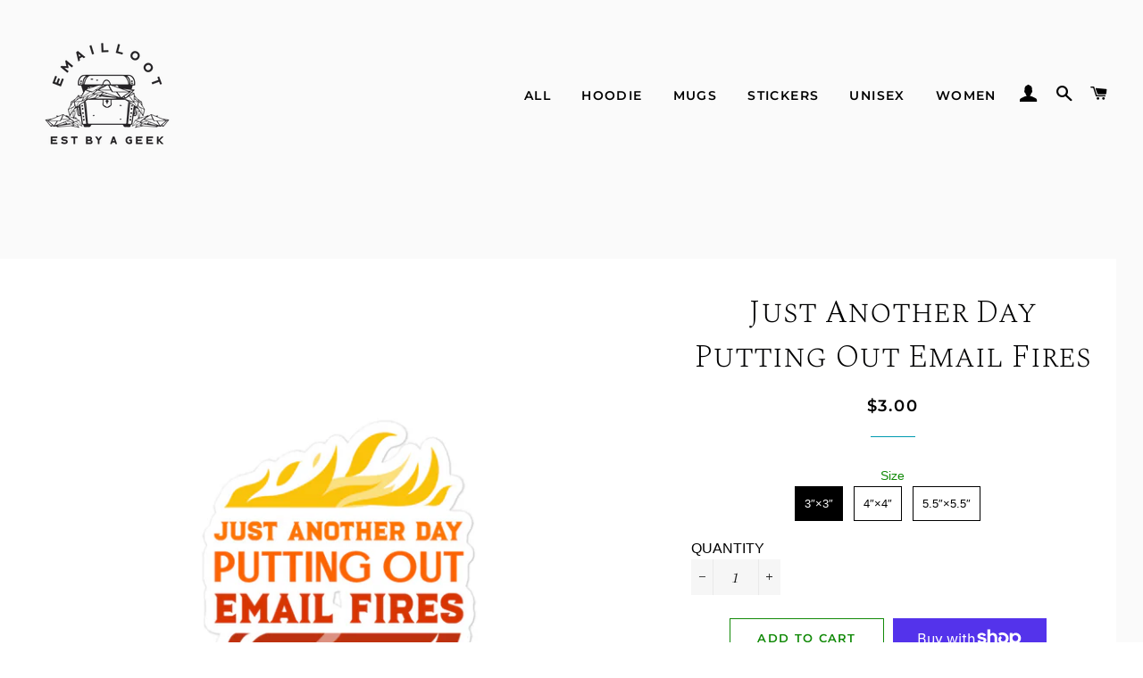

--- FILE ---
content_type: text/css
request_url: https://www.emailloot.com/cdn/shop/t/27/assets/fonts.css?v=127784422598426238331671369621
body_size: -454
content:
/** Shopify CDN: Minification failed

Line 14:0 All "@import" rules must come first

**/
/* Headings */

@import url('https://fonts.googleapis.com/css2?family=Spectral+SC:wght@200&display=swap');

h1,h2,h3,h4,h5 { font-family: 'Spectral SC', serif !important; font-style: normal !important; }


/* Body Copy */
@import url('https://fonts.googleapis.com/css2?family=Mada:wght@200&display=swap');

body { font-family: 'Mada', sans-serif !important; }





--- FILE ---
content_type: text/css
request_url: https://www.emailloot.com/cdn/shop/t/27/assets/custom.css?v=159513509097277955251671369621
body_size: -529
content:
body{background:#fafafa}body.template-product .grid.product-single{background-color:#fff}body.template-product .product-single__description{background:#fff;padding:25px}body.template-product .product-recommendations .grid-uniform{background:#fff}body.template-product .site-header{background:#fafafa!important}ul.product-single__thumbnails{display:none}label.single-option-radio__label{color:#000!important;text-transform:uppercase;font-size:16px!important}.single-option-radio{background-color:inherit!important}span#show_color_selected{font-weight:700}label.product-single__quantity-label.js-quantity-selector{float:left;width:100%;text-align:left;color:#000;font-style:normal;text-transform:uppercase;font-family:inherit}.product-single__quantity{text-align:left}.product-single__description h2{margin-bottom:1px}@media screen and (min-width: 767px){.has-secondary.grid-view-item__link:hover img.secondary{display:inline-block!important}}@media screen and (min-width: 591px){.hidden-md{display:none}}
/*# sourceMappingURL=/cdn/shop/t/27/assets/custom.css.map?v=159513509097277955251671369621 */


--- FILE ---
content_type: text/javascript; charset=utf-8
request_url: https://www.emailloot.com/products/just-another-day-putting-out-email-fires-3.js
body_size: 900
content:
{"id":8083879919781,"title":"Just Another Day Putting Out Email Fires","handle":"just-another-day-putting-out-email-fires-3","description":"•  High opacity film that’s impossible to see through\u003cbr\u003e\n•  Fast and easy bubble-free application\u003cbr\u003e\n•  Durable vinyl, perfect for indoor use\u003cbr\u003e\n•  95µ density\u003cbr\u003e\n\u003cbr\u003e\nDon't forget to clean the surface before applying the sticker.\u003cp\u003e\u003cstrong class=\"size-guide-title\"\u003eSize guide\u003c\/strong\u003e\u003c\/p\u003e\u003cdiv class=\"table-responsive dynamic\" data-unit-system=\"imperial\"\u003e\u003ctable cellpadding=\"5\"\u003e\u003ctbody\u003e\n\u003ctr\u003e\n\u003ctd\u003e \u003c\/td\u003e\n\u003ctd\u003e\u003cstrong\u003eHEIGHT (inches)\u003c\/strong\u003e\u003c\/td\u003e\n\u003ctd\u003e\u003cstrong\u003eWIDTH (inches)\u003c\/strong\u003e\u003c\/td\u003e\n\u003c\/tr\u003e\n\u003ctr\u003e\n\u003ctd\u003e\u003cstrong\u003e3″×3″\u003c\/strong\u003e\u003c\/td\u003e\n\u003ctd\u003e3 \u003c\/td\u003e\n\u003ctd\u003e3 \u003c\/td\u003e\n\u003c\/tr\u003e\n\u003ctr\u003e\n\u003ctd\u003e\u003cstrong\u003e4″×4″\u003c\/strong\u003e\u003c\/td\u003e\n\u003ctd\u003e4 \u003c\/td\u003e\n\u003ctd\u003e4 \u003c\/td\u003e\n\u003c\/tr\u003e\n\u003ctr\u003e\n\u003ctd\u003e\u003cstrong\u003e5.5″×5.5″\u003c\/strong\u003e\u003c\/td\u003e\n\u003ctd\u003e5 ½\u003c\/td\u003e\n\u003ctd\u003e5 ½\u003c\/td\u003e\n\u003c\/tr\u003e\n\u003c\/tbody\u003e\u003c\/table\u003e\u003c\/div\u003e\u003cdiv class=\"table-responsive dynamic\" data-unit-system=\"metric\"\u003e\u003ctable cellpadding=\"5\"\u003e\u003ctbody\u003e\n\u003ctr\u003e\n\u003ctd\u003e \u003c\/td\u003e\n\u003ctd\u003e\u003cstrong\u003eHEIGHT (cm)\u003c\/strong\u003e\u003c\/td\u003e\n\u003ctd\u003e\u003cstrong\u003eWIDTH (cm)\u003c\/strong\u003e\u003c\/td\u003e\n\u003c\/tr\u003e\n\u003ctr\u003e\n\u003ctd\u003e\u003cstrong\u003e3″×3″\u003c\/strong\u003e\u003c\/td\u003e\n\u003ctd\u003e7.5\u003c\/td\u003e\n\u003ctd\u003e7.5\u003c\/td\u003e\n\u003c\/tr\u003e\n\u003ctr\u003e\n\u003ctd\u003e\u003cstrong\u003e4″×4″\u003c\/strong\u003e\u003c\/td\u003e\n\u003ctd\u003e10\u003c\/td\u003e\n\u003ctd\u003e10\u003c\/td\u003e\n\u003c\/tr\u003e\n\u003ctr\u003e\n\u003ctd\u003e\u003cstrong\u003e5.5″×5.5″\u003c\/strong\u003e\u003c\/td\u003e\n\u003ctd\u003e14\u003c\/td\u003e\n\u003ctd\u003e14\u003c\/td\u003e\n\u003c\/tr\u003e\n\u003c\/tbody\u003e\u003c\/table\u003e\u003c\/div\u003e","published_at":"2022-10-20T21:50:30-05:00","created_at":"2022-10-20T21:50:25-05:00","vendor":"Email Loot","type":"","tags":["sticker"],"price":300,"price_min":300,"price_max":400,"available":true,"price_varies":true,"compare_at_price":null,"compare_at_price_min":0,"compare_at_price_max":0,"compare_at_price_varies":false,"variants":[{"id":42033517363365,"title":"3″×3″","option1":"3″×3″","option2":null,"option3":null,"sku":"4909360_10163","requires_shipping":true,"taxable":true,"featured_image":{"id":33623913005221,"product_id":8083879919781,"position":1,"created_at":"2022-10-20T21:50:27-05:00","updated_at":"2022-10-20T21:50:27-05:00","alt":null,"width":1000,"height":1000,"src":"https:\/\/cdn.shopify.com\/s\/files\/1\/0573\/5307\/6901\/products\/kiss-cut-stickers-3x3-default-635208ebc26e9.jpg?v=1666320627","variant_ids":[42033517363365]},"available":true,"name":"Just Another Day Putting Out Email Fires - 3″×3″","public_title":"3″×3″","options":["3″×3″"],"price":300,"weight":2,"compare_at_price":null,"inventory_management":"shopify","barcode":null,"featured_media":{"alt":null,"id":26058086547621,"position":1,"preview_image":{"aspect_ratio":1.0,"height":1000,"width":1000,"src":"https:\/\/cdn.shopify.com\/s\/files\/1\/0573\/5307\/6901\/products\/kiss-cut-stickers-3x3-default-635208ebc26e9.jpg?v=1666320627"}},"requires_selling_plan":false,"selling_plan_allocations":[]},{"id":42033517396133,"title":"4″×4″","option1":"4″×4″","option2":null,"option3":null,"sku":"4909360_10164","requires_shipping":true,"taxable":true,"featured_image":{"id":33623913037989,"product_id":8083879919781,"position":2,"created_at":"2022-10-20T21:50:28-05:00","updated_at":"2022-10-20T21:50:28-05:00","alt":null,"width":1000,"height":1000,"src":"https:\/\/cdn.shopify.com\/s\/files\/1\/0573\/5307\/6901\/products\/kiss-cut-stickers-4x4-default-635208ebc2c5c.jpg?v=1666320628","variant_ids":[42033517396133]},"available":true,"name":"Just Another Day Putting Out Email Fires - 4″×4″","public_title":"4″×4″","options":["4″×4″"],"price":350,"weight":3,"compare_at_price":null,"inventory_management":"shopify","barcode":null,"featured_media":{"alt":null,"id":26058086580389,"position":2,"preview_image":{"aspect_ratio":1.0,"height":1000,"width":1000,"src":"https:\/\/cdn.shopify.com\/s\/files\/1\/0573\/5307\/6901\/products\/kiss-cut-stickers-4x4-default-635208ebc2c5c.jpg?v=1666320628"}},"requires_selling_plan":false,"selling_plan_allocations":[]},{"id":42033517428901,"title":"5.5″×5.5″","option1":"5.5″×5.5″","option2":null,"option3":null,"sku":"4909360_10165","requires_shipping":true,"taxable":true,"featured_image":{"id":33623913103525,"product_id":8083879919781,"position":3,"created_at":"2022-10-20T21:50:30-05:00","updated_at":"2022-10-20T21:50:30-05:00","alt":null,"width":1000,"height":1000,"src":"https:\/\/cdn.shopify.com\/s\/files\/1\/0573\/5307\/6901\/products\/kiss-cut-stickers-5.5x5.5-default-635208ebc2ce1.jpg?v=1666320630","variant_ids":[42033517428901]},"available":true,"name":"Just Another Day Putting Out Email Fires - 5.5″×5.5″","public_title":"5.5″×5.5″","options":["5.5″×5.5″"],"price":400,"weight":6,"compare_at_price":null,"inventory_management":"shopify","barcode":null,"featured_media":{"alt":null,"id":26058086645925,"position":3,"preview_image":{"aspect_ratio":1.0,"height":1000,"width":1000,"src":"https:\/\/cdn.shopify.com\/s\/files\/1\/0573\/5307\/6901\/products\/kiss-cut-stickers-5.5x5.5-default-635208ebc2ce1.jpg?v=1666320630"}},"requires_selling_plan":false,"selling_plan_allocations":[]}],"images":["\/\/cdn.shopify.com\/s\/files\/1\/0573\/5307\/6901\/products\/kiss-cut-stickers-3x3-default-635208ebc26e9.jpg?v=1666320627","\/\/cdn.shopify.com\/s\/files\/1\/0573\/5307\/6901\/products\/kiss-cut-stickers-4x4-default-635208ebc2c5c.jpg?v=1666320628","\/\/cdn.shopify.com\/s\/files\/1\/0573\/5307\/6901\/products\/kiss-cut-stickers-5.5x5.5-default-635208ebc2ce1.jpg?v=1666320630"],"featured_image":"\/\/cdn.shopify.com\/s\/files\/1\/0573\/5307\/6901\/products\/kiss-cut-stickers-3x3-default-635208ebc26e9.jpg?v=1666320627","options":[{"name":"Size","position":1,"values":["3″×3″","4″×4″","5.5″×5.5″"]}],"url":"\/products\/just-another-day-putting-out-email-fires-3","media":[{"alt":null,"id":26058086547621,"position":1,"preview_image":{"aspect_ratio":1.0,"height":1000,"width":1000,"src":"https:\/\/cdn.shopify.com\/s\/files\/1\/0573\/5307\/6901\/products\/kiss-cut-stickers-3x3-default-635208ebc26e9.jpg?v=1666320627"},"aspect_ratio":1.0,"height":1000,"media_type":"image","src":"https:\/\/cdn.shopify.com\/s\/files\/1\/0573\/5307\/6901\/products\/kiss-cut-stickers-3x3-default-635208ebc26e9.jpg?v=1666320627","width":1000},{"alt":null,"id":26058086580389,"position":2,"preview_image":{"aspect_ratio":1.0,"height":1000,"width":1000,"src":"https:\/\/cdn.shopify.com\/s\/files\/1\/0573\/5307\/6901\/products\/kiss-cut-stickers-4x4-default-635208ebc2c5c.jpg?v=1666320628"},"aspect_ratio":1.0,"height":1000,"media_type":"image","src":"https:\/\/cdn.shopify.com\/s\/files\/1\/0573\/5307\/6901\/products\/kiss-cut-stickers-4x4-default-635208ebc2c5c.jpg?v=1666320628","width":1000},{"alt":null,"id":26058086645925,"position":3,"preview_image":{"aspect_ratio":1.0,"height":1000,"width":1000,"src":"https:\/\/cdn.shopify.com\/s\/files\/1\/0573\/5307\/6901\/products\/kiss-cut-stickers-5.5x5.5-default-635208ebc2ce1.jpg?v=1666320630"},"aspect_ratio":1.0,"height":1000,"media_type":"image","src":"https:\/\/cdn.shopify.com\/s\/files\/1\/0573\/5307\/6901\/products\/kiss-cut-stickers-5.5x5.5-default-635208ebc2ce1.jpg?v=1666320630","width":1000}],"requires_selling_plan":false,"selling_plan_groups":[]}